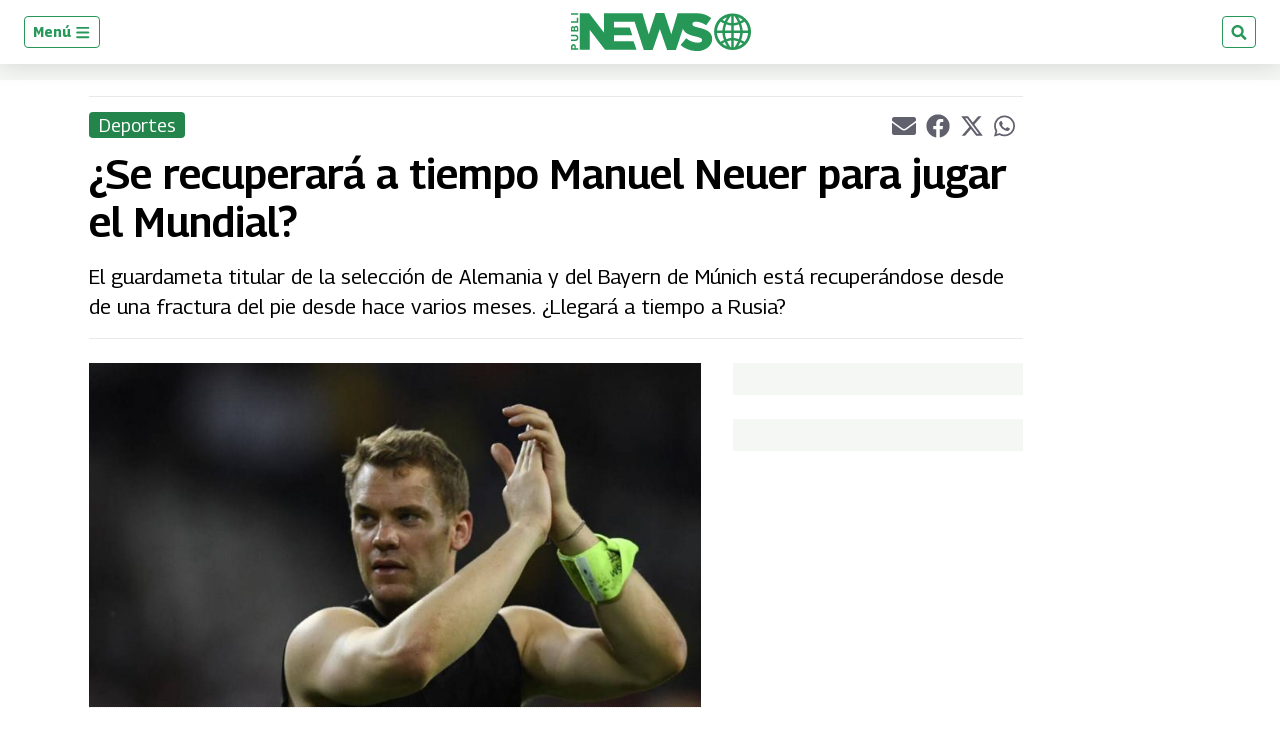

--- FILE ---
content_type: text/html; charset=utf-8
request_url: https://www.google.com/recaptcha/api2/aframe
body_size: 265
content:
<!DOCTYPE HTML><html><head><meta http-equiv="content-type" content="text/html; charset=UTF-8"></head><body><script nonce="dI0rn9lAaAonwZHN6bQsNw">/** Anti-fraud and anti-abuse applications only. See google.com/recaptcha */ try{var clients={'sodar':'https://pagead2.googlesyndication.com/pagead/sodar?'};window.addEventListener("message",function(a){try{if(a.source===window.parent){var b=JSON.parse(a.data);var c=clients[b['id']];if(c){var d=document.createElement('img');d.src=c+b['params']+'&rc='+(localStorage.getItem("rc::a")?sessionStorage.getItem("rc::b"):"");window.document.body.appendChild(d);sessionStorage.setItem("rc::e",parseInt(sessionStorage.getItem("rc::e")||0)+1);localStorage.setItem("rc::h",'1770124981337');}}}catch(b){}});window.parent.postMessage("_grecaptcha_ready", "*");}catch(b){}</script></body></html>

--- FILE ---
content_type: application/javascript; charset=utf-8
request_url: https://fundingchoicesmessages.google.com/f/AGSKWxUgAZdfBlqGlftQiFZfFw15zJO-ad1BkMDpHiY0HpHBVO6Gf89Dk3re5x8DolmA0FQvtN0PxaGBecVo75fQ7DjUGmNI9oixRz_8LkOy0nKu_c7_xouej72fDNDikp5kJc24YPJYQw==?fccs=W251bGwsbnVsbCxudWxsLG51bGwsbnVsbCxudWxsLFsxNzcwMTI0OTgxLDYxOTAwMDAwMF0sbnVsbCxudWxsLG51bGwsW251bGwsWzcsMTAsNl0sbnVsbCxudWxsLG51bGwsbnVsbCxudWxsLG51bGwsbnVsbCxudWxsLG51bGwsM10sImh0dHBzOi8vd3d3LnB1YmxpbmV3cy5ndC9ndC9kZXBvcnRlcy8yMDE4LzAxLzI0L21hbnVlbC1uZXVlci1qdWdhcmEtbXVuZGlhbC1ydXNpYS0yMDE4Lmh0bWwiLG51bGwsW1s4LCI3ZjRheTRTbTRrRSJdLFs5LCJlbi1VUyJdLFsxNiwiWzEsMSwxXSJdLFsxOSwiMiJdLFsyNCwiIl0sWzI5LCJmYWxzZSJdXV0
body_size: 144
content:
if (typeof __googlefc.fcKernelManager.run === 'function') {"use strict";this.default_ContributorServingResponseClientJs=this.default_ContributorServingResponseClientJs||{};(function(_){var window=this;
try{
var tp=function(a){this.A=_.r(a)};_.t(tp,_.G);var up=function(a){this.A=_.r(a)};_.t(up,_.G);up.prototype.getWhitelistStatus=function(){return _.E(this,2)};var vp=function(a){this.A=_.r(a)};_.t(vp,_.G);var wp=_.ed(vp),xp=function(a,b,c){this.B=a;this.j=_.z(b,tp,1);this.l=_.z(b,_.Qk,3);this.F=_.z(b,up,4);a=this.B.location.hostname;this.D=_.Fg(this.j,2)&&_.N(this.j,2)!==""?_.N(this.j,2):a;a=new _.Qg(_.Rk(this.l));this.C=new _.eh(_.q.document,this.D,a);this.console=null;this.o=new _.pp(this.B,c,a)};
xp.prototype.run=function(){if(_.N(this.j,3)){var a=this.C,b=_.N(this.j,3),c=_.gh(a),d=new _.Wg;b=_.hg(d,1,b);c=_.B(c,1,b);_.kh(a,c)}else _.hh(this.C,"FCNEC");_.rp(this.o,_.z(this.l,_.De,1),this.l.getDefaultConsentRevocationText(),this.l.getDefaultConsentRevocationCloseText(),this.l.getDefaultConsentRevocationAttestationText(),this.D);_.sp(this.o,_.E(this.F,1),this.F.getWhitelistStatus());var e;a=(e=this.B.googlefc)==null?void 0:e.__executeManualDeployment;a!==void 0&&typeof a==="function"&&_.Wo(this.o.G,
"manualDeploymentApi")};var yp=function(){};yp.prototype.run=function(a,b,c){var d;return _.u(function(e){d=wp(b);(new xp(a,d,c)).run();return e.return({})})};_.Uk(7,new yp);
}catch(e){_._DumpException(e)}
}).call(this,this.default_ContributorServingResponseClientJs);
// Google Inc.

//# sourceURL=/_/mss/boq-content-ads-contributor/_/js/k=boq-content-ads-contributor.ContributorServingResponseClientJs.en_US.7f4ay4Sm4kE.es5.O/d=1/exm=ad_blocking_detection_executable,kernel_loader,loader_js_executable,web_iab_us_states_signal_executable/ed=1/rs=AJlcJMxcRWottFWkv7iSx2xUgPdsEv8lDg/m=cookie_refresh_executable
__googlefc.fcKernelManager.run('\x5b\x5b\x5b7,\x22\x5b\x5bnull,\\\x22publinews.gt\\\x22,\\\x22AKsRol8kQBc34LJygEu8RzPITKKtFk4-JUMS11cVKmtgfvFfdDaE2e77eTEq0o4I9EoJ_90mPt0Q-x2MjxWUmMn4ENoNBz6h9ZRyk9AlfPhlISJGfk8OOnlLw0yFl6Yzbo0WZouxiKtQcOHkc7sZ-XpUNGTALVyj-g\\\\u003d\\\\u003d\\\x22\x5d,null,\x5b\x5bnull,null,null,\\\x22https:\/\/fundingchoicesmessages.google.com\/f\/AGSKWxXmKV9S-TCPRSry9m-lfFisC0duxoNkkan0Cl458zDmUJhSRVubKMF5r5CGUt8J5ui0jf5sS9WgCQqrB2WQ4Ek417-VJxYGA154Pdb43Fj9danzmJKi6NF8oYOO6GCqB0vyW9-tuA\\\\u003d\\\\u003d\\\x22\x5d,null,null,\x5bnull,null,null,\\\x22https:\/\/fundingchoicesmessages.google.com\/el\/AGSKWxUlF1epAxwJ0-Pt668D1OA5vLHfTqTHgFbqs9qGNnJ4gdAehOgyiUYXIkugG8GUlExKXDb1kKygH_-jrq2GwmDgDDkb3uL4LpwVC9XOiJSLWP4JhDcgn4H-vvCL9fm4PZJdfRVNhg\\\\u003d\\\\u003d\\\x22\x5d,null,\x5bnull,\x5b7,10,6\x5d,null,null,null,null,null,null,null,null,null,3\x5d\x5d,\x5b2,1\x5d\x5d\x22\x5d\x5d,\x5bnull,null,null,\x22https:\/\/fundingchoicesmessages.google.com\/f\/AGSKWxWkO7wTVr52lZxsOU1FVyeFQ_oIUmcSdfVeyitcbhSHmz7o6co8H2zovZ6j_q6Qjd2liWoiGyhDk4AE6PmwaRINq_q2jS1Pv-21wDOwtn3tioZHTDp2G0zrcP2-3IPfvXPRpaHV-Q\\u003d\\u003d\x22\x5d\x5d');}

--- FILE ---
content_type: application/javascript; charset=utf-8
request_url: https://fundingchoicesmessages.google.com/f/AGSKWxXMj4Xtoa-HBIy8aBaqsZOKDsXRhqffahVd9CVfRpce22exvTDdhYWydJS_h4ZV2oX8cTfN6i4NeuGAkFXeAKTWLhtB6LlYO2iKF5Qv8t8KUI-hqKt-uYGHAu5dDUCrlM6jVtOCsCzwUbOjzX2E7m1a7DxtiOp83z9wT17c1UAOODTW0Z1Cy2egtDJO/_/adtest./adv/rdb.&show_ad_/150_500.-SponsorAd.
body_size: -1285
content:
window['86473660-4225-42df-b330-e5f4d5945a3d'] = true;